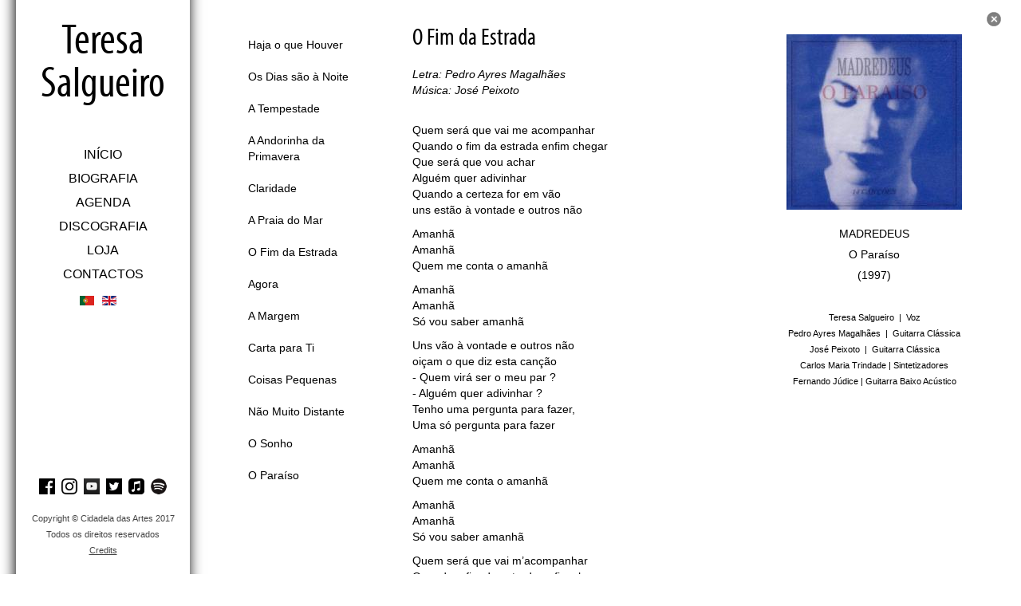

--- FILE ---
content_type: text/html; charset=utf-8
request_url: https://www.teresasalgueiro.pt/index.php/pt/o-fim-da-estrada
body_size: 6823
content:

<!doctype html>
<html xmlns="http://www.w3.org/1999/xhtml" xml:lang="pt-pt" lang="pt-pt" dir="ltr" >

<head>

  
  <!-- Facebook Pixel Code -->
<script>
!function(f,b,e,v,n,t,s){if(f.fbq)return;n=f.fbq=function(){n.callMethod?
n.callMethod.apply(n,arguments):n.queue.push(arguments)};if(!f._fbq)f._fbq=n;
n.push=n;n.loaded=!0;n.version='2.0';n.queue=[];t=b.createElement(e);t.async=!0;
t.src=v;s=b.getElementsByTagName(e)[0];s.parentNode.insertBefore(t,s)}(window,
document,'script','https://connect.facebook.net/en_US/fbevents.js');

fbq('init', '604450956405766');
fbq('track', "PageView");</script>
<noscript><img height="1" width="1" style="display:none"
src="https://www.facebook.com/tr?id=604450956405766&ev=PageView&noscript=1"
/></noscript>
<!-- End Facebook Pixel Code -->
  
  
<script src="https://use.typekit.net/uzp2geh.js"></script>
<script>try{Typekit.load({ async: true });}catch(e){}</script>

	<base href="https://www.teresasalgueiro.pt/index.php/pt/o-fim-da-estrada" />
	<meta http-equiv="content-type" content="text/html; charset=utf-8" />
	<meta name="keywords" content="Website Teresa Salgueiro" />
	<meta name="author" content="Super User" />
	<meta name="description" content="Site oficial de Teresa Salgueiro
Official website of Teresa Salgueiro" />
	<title>O Fim da Estrada - Teresa Salgueiro</title>
	<link href="https://www.teresasalgueiro.pt/index.php/pt/o-fim-da-estrada" rel="alternate" hreflang="pt-PT" />
	<link href="https://www.teresasalgueiro.pt/index.php/en/o-fim-da-estrada-2" rel="alternate" hreflang="en-GB" />
	<link href="/templates/full_screen_9/favicon.ico" rel="shortcut icon" type="image/vnd.microsoft.icon" />
	<link href="/plugins/system/jcemediabox/css/jcemediabox.css?1d12bb5a40100bbd1841bfc0e498ce7b" rel="stylesheet" type="text/css" />
	<link href="/plugins/system/jcemediabox/themes/standard/css/style.css?50fba48f56052a048c5cf30829163e4d" rel="stylesheet" type="text/css" />
	<link href="/templates/system/css/general.css" rel="stylesheet" type="text/css" media="all" />
	<link href="/templates/full_screen_9/css/bootstrap.css" rel="stylesheet" type="text/css" media="all" />
	<link href="/templates/full_screen_9/css/font-awesome.css" rel="stylesheet" type="text/css" media="all" />
	<link href="/templates/full_screen_9/css/template.css" rel="stylesheet" type="text/css" media="all" />
	<link href="/templates/full_screen_9/css/print.css" rel="stylesheet" type="text/css" media="print" />
	<link href="http://fonts.googleapis.com/css?family=Dosis" rel="stylesheet" type="text/css" media="all" />
	<link href="/media/mod_languages/css/template.css" rel="stylesheet" type="text/css" />
	<style type="text/css">
.ic-content h2 { clear: none; }
	</style>
	<script src="/media/jui/js/jquery.min.js" type="text/javascript"></script>
	<script src="/media/jui/js/jquery-noconflict.js" type="text/javascript"></script>
	<script src="/media/jui/js/jquery-migrate.min.js" type="text/javascript"></script>
	<script src="/media/system/js/caption.js" type="text/javascript"></script>
	<script src="/plugins/system/jcemediabox/js/jcemediabox.js?0c56fee23edfcb9fbdfe257623c5280e" type="text/javascript"></script>
	<script src="/media/jui/js/bootstrap.min.js" type="text/javascript"></script>
	<script type="text/javascript">
jQuery(window).on('load',  function() {
				new JCaption('img.caption');
			});JCEMediaBox.init({popup:{width:"",height:"",legacy:0,lightbox:0,shadowbox:0,resize:1,icons:1,overlay:1,overlayopacity:0.8,overlaycolor:"#000000",fadespeed:500,scalespeed:500,hideobjects:0,scrolling:"fixed",close:2,labels:{'close':'Close','next':'Next','previous':'Previous','cancel':'Cancel','numbers':'{$current} of {$total}'},cookie_expiry:"",google_viewer:0},tooltip:{className:"tooltip",opacity:0.8,speed:150,position:"br",offsets:{x: 16, y: 16}},base:"/",imgpath:"plugins/system/jcemediabox/img",theme:"standard",themecustom:"",themepath:"plugins/system/jcemediabox/themes",mediafallback:0,mediaselector:"audio,video"});
	</script>
	<link href="https://www.teresasalgueiro.pt/index.php/pt/o-fim-da-estrada" rel="alternate" hreflang="x-default" />

		<!-- 	hide the meta tag generator for website security 		-->

	<!-- 		Template manager variables			-->
	<style type="text/css">
		
		body {
		font-size:0.85em;
		color : #000000;
		font-family: 'Helvetica', sans-serif;
		}
		
		#toTop .icon-up:before {
		color : #000000;
		}
		
		.column-menu {
		background : #FFFFFF;
		background : rgba(255,255,255,0.72);
		}
		
		.website-footer {
		background : #FFFFFF;
		}
		
		body, .all-content {
		background : #FFFFFF;
		background : rgba(255,255,255,0.79);
		}
		
		.google_map_page .all-content, .video_page .all-content {
		background : #FFFFFF;
		}
		
		
		/** 	COLOR 			**/
					
		.drop-down li a, .drop-down li span.separator, .drop-down li > a[href="#"]:hover, .column-menu .search-module .inputbox {
		color:#000000;
		}		
		.drop-down li.active > a, .drop-down li.active > span, .drop-down li:hover > a, .drop-down li:hover > span, .column-menu a:hover {
		color:#757575;
		}
		.drop-down li li a, .drop-down li li span.separator {
		color:#661A61;
		}		
		.drop-down li li.active > a, .drop-down li li.active > span, .drop-down li li:hover > a, .drop-down li li:hover > span {
		color:#2C3DDB;
		}
		
		.drop-down li ul {
		background : #FFFFFF;
		background : rgba(255,255,255,0.88);
		}
		
		.drop-down span.title_menu a, .icon-main-menu:before {
		color : #757575;
		background : #FFFFFF;
		background : rgba(255,255,255,0.72);
		}
		
		a {
		color: #000000;
		}		
		input[type="submit"], button, .breadcrumb a:hover, .vertical-menu li a:hover, .horizontal-menu li a:hover,
		.bottom_menu li a:hover, a:hover, .contact .open a {
		color: #757575;
		}
		
		.horizontal-menu li a, .vertical-menu li a {
		color : #000000;
		}
		
		.horizontal-menu li[class*="current"] > a, .vertical-menu li[class*="current"] > a {
		background:#757575;
		}
		
		.title-centered .module-title h3 {
		background : #FFFFFF;
		}
		
		.sidebar-footer {
		color:#444444;
		}
		
		/**		TITLE 		**/		

		h1, .componentheading {
		color: #000000;
		}		
		h2 {
		color: #000000;
		}
		
		.left_column h3, .right_column h3, .top-module-position h3, .bottom-module-position h3,
		.user1 h3, .user2 h3, .user3 h3, .user4 h3, .user5 h3, .user6 h3, .user7 h3, .user8 h3, .user9 h3 {
		color: #000000;
		}
				
		/**		FONT	**/
				
		.drop-down li a, .drop-down li span.separator {
		font-family: 'Arial', sans-serif;
		}
		.drop-down ul {
		font-size : 120%;
		}
		h1, .componentheading, .blog > h1, .blog > h2 {
		font-family: 'myriad-pro-condensed', sans-serif;
		font-size : 220%;
		}
		h1 + h1, h2, h3, h4, h5,
		.left_column h3, .right_column h3, .top-module-position h3, .bottom-module-position h3, .user1 h3, .user2 h3, .user3 h3, 
		.user4 h3, .user5 h3, .user6 h3, .user7 h3, .user8 h3, .user9 h3 {
		font-family: 'Dosis', sans-serif;
		}
		.left_column h3, .right_column h3, .top-module-position h3, .bottom-module-position h3, .user1 h3, .user2 h3, .user3 h3, 
		.user4 h3, .user5 h3, .user6 h3, .user7 h3, .user8 h3, .user9 h3 {
		font-size : 130%;
		}
		h1 + h1, h2 {
		font-size : 150%;
		}
		h3 {
		font-size : 115%;
		}
		h4 {
		font-size : 110%;
		}
		h5 {
		font-size : 100%;
		}
		
		/**			Width - Height		**/
		 
		.column-menu {
		width:218px;
		margin-left : 20px;
		}
		
		.column-content {
		top: 0%;
		margin-left: 238px;
		}
		
		.google_map_page .column-content, .video_page .column-content {
		margin-left: 218px;
		}
		
		.all-content {
		width:99%;
		}
		
		.module_google_map, .module_video {
		padding-left: 218px;
		}
		
		.content_with_video .module_video {
		height:80%;
		}
		
		.content_with_video .column-content {
		top: 80%;
		}

		.left_column {
		width:22%;
		}
		.right_column {
		width:28%;
		}

		@media screen and (max-height: 600px) and (min-width: 980px) {
		
			.column-menu {
			position:relative;
			top:inherit;
			bottom:inherit;
			top:-20px;
			min-height:100%;
			}
			
			.sidebar-footer {
			position : relative;
			margin-top:30px;
			}
			
		}
		
		
		@media screen and (max-width: 979px) {
		
			.column-menu, .website-footer {
			width:99%;
			}
			
			.drop-down li li {
			background : #FFFFFF;
			background : rgba(255,255,255,0.72);
			}
			
		
		}
		
	</style>

		
			
		<meta name="viewport" content="initial-scale=1" />
		<link rel="stylesheet" href="/templates/full_screen_9/css/media_queries.css" type="text/css" media="all" />
		
		<!--		Fixed a bug with Android 4 and select field (see Boostrap doc) 	-->
		<script type="text/javascript">
		var nua = navigator.userAgent
		var isAndroid = (nua.indexOf('Mozilla/5.0') > -1 && nua.indexOf('Android ') > -1 && nua.indexOf('AppleWebKit') > -1 && nua.indexOf('Chrome') === -1)
		if (isAndroid) {
		  $('select.form-control').removeClass('form-control').css('width', '100%')
		}
		</script>
		
		
	<link rel="stylesheet" href="/templates/full_screen_9/css/custom.css" type="text/css" media="all" />

	<script type="text/javascript">
		jQuery.noConflict();
	</script>
		
	<script src="/templates/full_screen_9/lib/js/bootstrap.min.js" type="text/javascript"></script>

	<!--	supersized	-->
			<script type="text/javascript" src="/templates/full_screen_9/lib/js/supersized.3.2.1.js"></script>
		<script type="text/javascript" src="/templates/full_screen_9/lib/js/theme/supersized.shutter.js"></script>
		<script type="text/javascript">  
							
jQuery.noConflict();
jQuery(function(jQuery){
jQuery.supersized({

slideshow : 1,
autoplay : 1 ,
start_slide : 1 ,
stop_loop : 0 ,
random : 0 ,
slide_interval : 5000 ,
transition : 1 ,
transition_speed : 1500 ,
pause_hover : 0 ,
keyboard_nav : 0 ,
performance	: 1 ,
image_protect : 1 ,
show_thumb : 0 ,
image_path : 'https://www.teresasalgueiro.pt/templates/full_screen_9/images/supersized/',

fit_always : 0 ,
fit_portrait : 0 ,
fit_landscape : 0 ,
min_width : 0 ,
min_height : 0 ,
vertical_center : 1 ,
horizontal_center : 1 ,
					
slides : [


{image : 'https://www.teresasalgueiro.pt/images/ts_copertina_2/bianco.jpg', title : '', thumb : 'https://www.teresasalgueiro.pt/images/ts_copertina_2/bianco.jpg', url : ''} 

	]
	});
});							
			
		</script>
			
	<!--[if lte IE 8]>
		<link rel="stylesheet" href="/templates/full_screen_9/css/ie8.css" type="text/css" />
		<script type="text/javascript" src="/templates/full_screen_9/lib/js/html5.js"></script>
	<![endif]-->
	
	<!--[if lte IE 7]>
		<link rel="stylesheet" href="/templates/full_screen_9/css/ie7.css" type="text/css" />	
	<![endif]-->

</head>

<body class=" standard-page kenburns-no content-position-left     no-js-border" >
	

	<div class="column-menu zindex30 clearfix shadow-outside"  >
	
		<div class="main-column-menu zindex20 clearfix" >
		
			<div class="logo-module zindex10 centered"  >
							<a href="/" ><span class="website-title " style="font-family: 'myriad-pro-condensed', sans-serif;color : #000000;font-size : 400%;"><span>Teresa Salgueiro</span></span></a>						</div>
				
						<nav id="js_navigation" class=" zindex30 drop-down clearfix bg-light1 shadow-yes" role="navigation"  >
				
				<span class="title_menu">
					<a href="#js_navigation"><span class="icon-main-menu"></span>menu</a>
				</span>
									
									
					<ul class="nav menu">
<li class="item-104 default"><a href="/index.php/pt/" >INÍCIO</a></li><li class="item-115"><a href="/index.php/pt/biografia" >BIOGRAFIA</a></li><li class="item-110"><a href="/index.php/pt/agenda" >AGENDA</a></li><li class="item-114"><a href="/index.php/pt/discografia" >DISCOGRAFIA</a></li><li class="item-885"><a href="http://teresasalgueiro.bigcartel.com/" onclick="window.open(this.href, 'targetWindow', 'toolbar=no,location=no,status=no,menubar=no,scrollbars=yes,resizable=yes,'); return false;">LOJA</a></li><li class="item-127"><a href="/index.php/pt/contactos" >CONTACTOS</a></li></ul>

			
					
			</nav>
				
						
						<div id="translate"  >
							<div class="moduletable " >
				<div>
								
					<div class="content-module">
						<div class="mod-languages">
	<div class="pretext"><p> </p></div>

	<ul class="lang-inline">
						<li class="lang-active" dir="ltr">
			<a href="/index.php/pt/o-fim-da-estrada">
							<img src="/media/mod_languages/images/pt_pt.gif" alt="Português (PT)" title="Português (PT)" />						</a>
			</li>
								<li class="" dir="ltr">
			<a href="/index.php/en/o-fim-da-estrada-2">
							<img src="/media/mod_languages/images/en.gif" alt="English (UK)" title="English (UK)" />						</a>
			</li>
				</ul>

</div>
					</div>
				</div>
				
				<div class="icon-module"></div>
			</div>
			
			</div>	
							
		</div>
		
		<div class="sidebar-footer zindex10 visible-desktop">
		
			<!--	SOCIAL LINKS	-->
						
						<div class="address"  >
								

<div class="custom"  >
	<p style="text-align: center;"><a href="https://www.facebook.com/teresa.salgueiro/" target="_blank" onclick="window.open(this.href,'Facebook','scrollbars=yes,resizable=yes,location=no,menubar=no,status=no,toolbar=no,left='+(screen.availWidth-1100)+',top=0,width=1100,height=600');return false;"><img src="/images/ts_icon/ts_facebook20.png" alt="Facebook" width="20" height="20" title="Facebook" /></a>&nbsp; <a href="https://www.instagram.com/teresasalgueiro.music/" target="_blank" onclick="window.open(this.href,'Instagram','scrollbars=yes,resizable=yes,location=no,menubar=no,status=no,toolbar=no,left='+(screen.availWidth-1100)+',top=0,width=1100,height=600');return false;"><img src="/images/ts_icon/ts_instagram20.png" alt="Instagram" width="20" height="20" title="Instagram" /></a>&nbsp; <a href="https://www.youtube.com/user/teresasalgueiro" target="_blank" onclick="window.open(this.href,'Youtube','scrollbars=yes,resizable=yes,location=no,menubar=no,status=no,toolbar=no,left='+(screen.availWidth-1100)+',top=0,width=1100,height=600');return false;"><img src="/images/ts_icon/ts_youtube20.png" alt="Youtube" width="20" height="20" title="Youtube" /></a>&nbsp; <a href="https://twitter.com/SalgueiroMusic" target="_blank" onclick="window.open(this.href,'iTunes','scrollbars=yes,resizable=yes,location=no,menubar=no,status=no,toolbar=no,left='+(screen.availWidth-1100)+',top=0,width=1100,height=600');return false;"><img src="/images/ts_icon/ts_twitter20.png" alt="Twitter" width="20" height="20" title="Twitter" /></a>&nbsp; <a href="https://itunes.apple.com/us/artist/teresa-salgueiro/id83952115" target="_blank" onclick="window.open(this.href,'iTunes','scrollbars=yes,resizable=yes,location=no,menubar=no,status=no,toolbar=no,left='+(screen.availWidth-1100)+',top=0,width=1100,height=600');return false;"><img src="/images/ts_icon/ts_itunes20.png" alt="iTunes" width="20" height="20" title="iTunes" /></a>&nbsp; <a href="https://open.spotify.com/artist/49W26EcOwY0UdytNfa3zGH" target="_blank" onclick="window.open(this.href,'Spotify','scrollbars=yes,resizable=yes,location=no,menubar=no,status=no,toolbar=no,left='+(screen.availWidth-1100)+',top=0,width=1100,height=600');return false;"><img src="/images/ts_icon/ts_spotify20.png" alt="Spotify" width="20" height="20" title="Spotify" /></a><br /><br /></p>
<p style="text-align: center;"><span style="font-size: 8pt; font-family: arial,helvetica,sans-serif;">Copyright &copy; Cidadela das Artes 2017<br />Todos os direitos reservados<br /><a href="/index.php/pt/webmaster-pt">Credits</a></span></p></div>
							
			
			</div>
						
		</div>		<!-- end of sidebar footer		-->		

					<div id="close-button-all-js"></div>				<!--  for mobiles		-->
					
	</div>	<!-- end of column menu		-->
	

		
		

		<div class="column-content zindex10 clearfix" >
		
		<div class="all-content clearfix shadow-no full-height"  >
		
						
				
			
						<aside class="left_column visible-desktop" role="complementary"  >
							<div class="moduletable " >
				<div>
								
					<div class="content-module">
						<ul class="nav menu">
<li class="item-230"><a href="/index.php/pt/haja-o-que-houver" >Haja o que Houver</a></li><li class="item-231"><a href="/index.php/pt/os-dias-sao-a-noite" >Os Dias são à Noite</a></li><li class="item-232"><a href="/index.php/pt/a-tempestade" >A Tempestade</a></li><li class="item-233"><a href="/index.php/pt/a-andorinha-da-primavera" >A Andorinha da Primavera</a></li><li class="item-234"><a href="/index.php/pt/claridade" >Claridade</a></li><li class="item-235"><a href="/index.php/pt/a-praia-do-mar" >A Praia do Mar</a></li><li class="item-236 current active"><a href="/index.php/pt/o-fim-da-estrada" >O Fim da Estrada</a></li><li class="item-237"><a href="/index.php/pt/agora" >Agora</a></li><li class="item-238"><a href="/index.php/pt/a-margem" >A Margem</a></li><li class="item-239"><a href="/index.php/pt/carta-para-ti" >Carta para Ti</a></li><li class="item-240"><a href="/index.php/pt/coisas-pequenas" >Coisas Pequenas</a></li><li class="item-241"><a href="/index.php/pt/nao-muito-distante" >Não Muito Distante</a></li><li class="item-242"><a href="/index.php/pt/o-sonho" >O Sonho</a></li><li class="item-243"><a href="/index.php/pt/o-paraiso" >O Paraíso</a></li></ul>
					</div>
				</div>
				
				<div class="icon-module"></div>
			</div>
			
			</aside>
						
						<aside class="right_column visible-desktop" role="complementary"  >
							<div class="moduletable " >
				<div>
								
					<div class="content-module">
						

<div class="custom"  >
	<p style="text-align: center;"><img src="/images/ts_foto_capa_disco/o_paraiso.jpeg" alt="o paraiso" style="margin-bottom: 15px;" width="220" height="220" /></p>
<p style="text-align: center;">MADREDEUS</p>
<p style="text-align: center;">O Para&iacute;so</p>
<p style="text-align: center;">(1997)</p>
<p style="text-align: center;">&nbsp;</p>
<p style="text-align: center;"><span style="font-family: arial,helvetica,sans-serif; font-size: 8pt;">Teresa Salgueiro&nbsp; |&nbsp; Voz</span><br /><span style="font-family: arial,helvetica,sans-serif; font-size: 8pt;">Pedro Ayres Magalh&atilde;es&nbsp; |&nbsp; Guitarra Cl&aacute;ssica</span><br /><span style="font-family: arial,helvetica,sans-serif; font-size: 8pt;">Jos&eacute; Peixoto&nbsp; |&nbsp; Guitarra Cl&aacute;ssica</span><br /><span style="font-family: arial,helvetica,sans-serif; font-size: 8pt;">Carlos Maria Trindade | Sintetizadores</span><br /><span style="font-family: arial,helvetica,sans-serif; font-size: 8pt;">Fernando J&uacute;dice | Guitarra Baixo Ac&uacute;stico</span></p></div>
					</div>
				</div>
				
				<div class="icon-module"></div>
			</div>
			
			</aside>
							
		
			<!--  MAIN COLUMN -->
			<div class="main_content">
					
				<!--  USER 1, 2, 3 -->
				  <!--	END OF USERS TOP	-->			
					
					
				<div class="main_component clearfix" role="main"  >
					
						<!--  MAIN COMPONENT -->
						<div id="system-message-container">
	</div>

						<div class="item-page" itemscope itemtype="http://schema.org/Article">
	<meta itemprop="inLanguage" content="pt-PT" />
	
		
	
		
		<div class="page-header">
		<h1 class=""> O Fim da Estrada </h1>
	</div>
	
	
	
		
								<div itemprop="articleBody">
		<p><em><span style="font-family: arial,helvetica,sans-serif;">Letra: Pedro Ayres Magalh&atilde;es</span></em><br /><em><span style="font-family: arial,helvetica,sans-serif;">M&uacute;sica: Jos&eacute; Peixoto</span></em></p>
<p><br /><span style="font-family: arial,helvetica,sans-serif;">Quem ser&aacute; que vai me acompanhar</span><br /><span style="font-family: arial,helvetica,sans-serif;">Quando o fim da estrada enfim chegar </span><br /><span style="font-family: arial,helvetica,sans-serif;">Que ser&aacute; que vou achar</span><br /><span style="font-family: arial,helvetica,sans-serif;">Algu&eacute;m quer adivinhar</span><br /><span style="font-family: arial,helvetica,sans-serif;">Quando a certeza for em v&atilde;o</span><br /><span style="font-family: arial,helvetica,sans-serif;">uns est&atilde;o &agrave; vontade e outros n&atilde;o</span></p>
<p><span style="font-family: arial,helvetica,sans-serif;">Amanh&atilde;</span><br /><span style="font-family: arial,helvetica,sans-serif;">Amanh&atilde;</span><br /><span style="font-family: arial,helvetica,sans-serif;">Quem me conta o amanh&atilde;</span></p>
<p><span style="font-family: arial,helvetica,sans-serif;">Amanh&atilde;</span><br /><span style="font-family: arial,helvetica,sans-serif;">Amanh&atilde;</span><br /><span style="font-family: arial,helvetica,sans-serif;">S&oacute; vou saber amanh&atilde;</span></p>
<p><span style="font-family: arial,helvetica,sans-serif;">Uns v&atilde;o &agrave; vontade e outros n&atilde;o</span><br /><span style="font-family: arial,helvetica,sans-serif;">oi&ccedil;am o que diz esta can&ccedil;&atilde;o</span><br /><span style="font-family: arial,helvetica,sans-serif;">- Quem vir&aacute; ser o meu par ?</span><br /><span style="font-family: arial,helvetica,sans-serif;">- Algu&eacute;m quer adivinhar ? </span><br /><span style="font-family: arial,helvetica,sans-serif;">Tenho uma pergunta para fazer, </span><br /><span style="font-family: arial,helvetica,sans-serif;">Uma s&oacute; pergunta para fazer</span></p>
<p><span style="font-family: arial,helvetica,sans-serif;">Amanh&atilde;</span><br /><span style="font-family: arial,helvetica,sans-serif;">Amanh&atilde;</span><br /><span style="font-family: arial,helvetica,sans-serif;">Quem me conta o amanh&atilde;</span></p>
<p><span style="font-family: arial,helvetica,sans-serif;">Amanh&atilde;</span><br /><span style="font-family: arial,helvetica,sans-serif;">Amanh&atilde;</span><br /><span style="font-family: arial,helvetica,sans-serif;">S&oacute; vou saber amanh&atilde;</span></p>
<p><span style="font-family: arial,helvetica,sans-serif;">Quem ser&aacute; que vai m&rsquo;acompanhar </span><br /><span style="font-family: arial,helvetica,sans-serif;">Quando o fim da estrada enfim chegar</span></p>	</div>

	
						 </div>

															
				</div>	
				
				<!--  USER 4, 5, 6 -->
				  <!--	END OF USERS BOTTOM	-->
				
				<div class="clr"></div>
	
			</div>	  <!--	END OF MAIN CONTENT 	-->
				
			 				<!-- Left and right column are duplicate to modify the order on mobiles devices 	-->
			<aside class="left_column hidden-desktop" role="complementary"  >
							<div class="moduletable " >
				<div>
								
					<div class="content-module">
						<ul class="nav menu">
<li class="item-230"><a href="/index.php/pt/haja-o-que-houver" >Haja o que Houver</a></li><li class="item-231"><a href="/index.php/pt/os-dias-sao-a-noite" >Os Dias são à Noite</a></li><li class="item-232"><a href="/index.php/pt/a-tempestade" >A Tempestade</a></li><li class="item-233"><a href="/index.php/pt/a-andorinha-da-primavera" >A Andorinha da Primavera</a></li><li class="item-234"><a href="/index.php/pt/claridade" >Claridade</a></li><li class="item-235"><a href="/index.php/pt/a-praia-do-mar" >A Praia do Mar</a></li><li class="item-236 current active"><a href="/index.php/pt/o-fim-da-estrada" >O Fim da Estrada</a></li><li class="item-237"><a href="/index.php/pt/agora" >Agora</a></li><li class="item-238"><a href="/index.php/pt/a-margem" >A Margem</a></li><li class="item-239"><a href="/index.php/pt/carta-para-ti" >Carta para Ti</a></li><li class="item-240"><a href="/index.php/pt/coisas-pequenas" >Coisas Pequenas</a></li><li class="item-241"><a href="/index.php/pt/nao-muito-distante" >Não Muito Distante</a></li><li class="item-242"><a href="/index.php/pt/o-sonho" >O Sonho</a></li><li class="item-243"><a href="/index.php/pt/o-paraiso" >O Paraíso</a></li></ul>
					</div>
				</div>
				
				<div class="icon-module"></div>
			</div>
						
			</aside>
						
						<aside class="right_column hidden-desktop" role="complementary"  >
							<div class="moduletable " >
				<div>
								
					<div class="content-module">
						

<div class="custom"  >
	<p style="text-align: center;"><img src="/images/ts_foto_capa_disco/o_paraiso.jpeg" alt="o paraiso" style="margin-bottom: 15px;" width="220" height="220" /></p>
<p style="text-align: center;">MADREDEUS</p>
<p style="text-align: center;">O Para&iacute;so</p>
<p style="text-align: center;">(1997)</p>
<p style="text-align: center;">&nbsp;</p>
<p style="text-align: center;"><span style="font-family: arial,helvetica,sans-serif; font-size: 8pt;">Teresa Salgueiro&nbsp; |&nbsp; Voz</span><br /><span style="font-family: arial,helvetica,sans-serif; font-size: 8pt;">Pedro Ayres Magalh&atilde;es&nbsp; |&nbsp; Guitarra Cl&aacute;ssica</span><br /><span style="font-family: arial,helvetica,sans-serif; font-size: 8pt;">Jos&eacute; Peixoto&nbsp; |&nbsp; Guitarra Cl&aacute;ssica</span><br /><span style="font-family: arial,helvetica,sans-serif; font-size: 8pt;">Carlos Maria Trindade | Sintetizadores</span><br /><span style="font-family: arial,helvetica,sans-serif; font-size: 8pt;">Fernando J&uacute;dice | Guitarra Baixo Ac&uacute;stico</span></p></div>
					</div>
				</div>
				
				<div class="icon-module"></div>
			</div>
						
			</aside>
					
				
			
						<div id="close-button-js"></div>				<!--  for desktop		-->
					
		</div>		<!-- end of All content	 -->
		
	</div>			<!-- end of Column-content	 -->
		
		
	<!--				Footer only on Mobiles 		-->
	<div class="website-footer clearfix zindex20 hidden-desktop ">
				
		<!--	SOCIAL LINKS	-->
				
				<div class="address"  >
							

<div class="custom"  >
	<p style="text-align: center;"><a href="https://www.facebook.com/teresa.salgueiro/" target="_blank" onclick="window.open(this.href,'Facebook','scrollbars=yes,resizable=yes,location=no,menubar=no,status=no,toolbar=no,left='+(screen.availWidth-1100)+',top=0,width=1100,height=600');return false;"><img src="/images/ts_icon/ts_facebook20.png" alt="Facebook" width="20" height="20" title="Facebook" /></a>&nbsp; <a href="https://www.instagram.com/teresasalgueiro.music/" target="_blank" onclick="window.open(this.href,'Instagram','scrollbars=yes,resizable=yes,location=no,menubar=no,status=no,toolbar=no,left='+(screen.availWidth-1100)+',top=0,width=1100,height=600');return false;"><img src="/images/ts_icon/ts_instagram20.png" alt="Instagram" width="20" height="20" title="Instagram" /></a>&nbsp; <a href="https://www.youtube.com/user/teresasalgueiro" target="_blank" onclick="window.open(this.href,'Youtube','scrollbars=yes,resizable=yes,location=no,menubar=no,status=no,toolbar=no,left='+(screen.availWidth-1100)+',top=0,width=1100,height=600');return false;"><img src="/images/ts_icon/ts_youtube20.png" alt="Youtube" width="20" height="20" title="Youtube" /></a>&nbsp; <a href="https://twitter.com/SalgueiroMusic" target="_blank" onclick="window.open(this.href,'iTunes','scrollbars=yes,resizable=yes,location=no,menubar=no,status=no,toolbar=no,left='+(screen.availWidth-1100)+',top=0,width=1100,height=600');return false;"><img src="/images/ts_icon/ts_twitter20.png" alt="Twitter" width="20" height="20" title="Twitter" /></a>&nbsp; <a href="https://itunes.apple.com/us/artist/teresa-salgueiro/id83952115" target="_blank" onclick="window.open(this.href,'iTunes','scrollbars=yes,resizable=yes,location=no,menubar=no,status=no,toolbar=no,left='+(screen.availWidth-1100)+',top=0,width=1100,height=600');return false;"><img src="/images/ts_icon/ts_itunes20.png" alt="iTunes" width="20" height="20" title="iTunes" /></a>&nbsp; <a href="https://open.spotify.com/artist/49W26EcOwY0UdytNfa3zGH" target="_blank" onclick="window.open(this.href,'Spotify','scrollbars=yes,resizable=yes,location=no,menubar=no,status=no,toolbar=no,left='+(screen.availWidth-1100)+',top=0,width=1100,height=600');return false;"><img src="/images/ts_icon/ts_spotify20.png" alt="Spotify" width="20" height="20" title="Spotify" /></a><br /><br /></p>
<p style="text-align: center;"><span style="font-size: 8pt; font-family: arial,helvetica,sans-serif;">Copyright &copy; Cidadela das Artes 2017<br />Todos os direitos reservados<br /><a href="/index.php/pt/webmaster-pt">Credits</a></span></p></div>
							
			
		</div>
			
	</div> 	<!--		end of Footer 		-->		
		
	<!-- 	Supersized	Arrow Navigation		-->
	<a id="prevslide" class="load-item hide_function" ></a>
	<a id="nextslide" class="load-item hide_function" ></a>		
		
			
		<div id="open-button-js" style="display:none;"></div>				<!--  for desktop		-->
	<div id="open-button-all-js" style="display:none;"></div>			<!--  for mobiles		-->
		

	<!--	supersize	Thumbnail Navigation  -->
		
		<div id="thumb-tray" class="load-item hide_function hidden-phone">
			<div id="thumb-back"></div>
			<div id="thumb-forward"></div>
		</div>

		<div class="control-slideshow hide_function" >
			<a id="play-button"><span id="pauseplay"></span></a>
		</div>
		
	
		
	<!--	full screen button	-->
		
		<script type="text/javascript">
			jQuery(document).ready(function(){
			
			jQuery('#close-button-js').click(function(){
				
				jQuery('#nextslide').toggleClass('hide_function');
				jQuery('#prevslide').toggleClass('hide_function');
				jQuery('.column-content').animate({ top: '200%'}, 1000);
				jQuery('#close-button-js').toggle(50);
				jQuery('#open-button-js').toggle(50);
				jQuery('#thumb-tray').toggleClass('hide_function');
				jQuery('.control-slideshow').toggleClass('hide_function');
				 
			});
			
			jQuery('#open-button-js').click(function(){
				
				jQuery('#nextslide').toggleClass('hide_function');
				jQuery('#prevslide').toggleClass('hide_function');
				jQuery('.column-content').animate({ top: '0%'}, 1000);
				jQuery('#close-button-js').toggle(50);
				jQuery('#open-button-js').toggle(50);
				jQuery('#thumb-tray').toggleClass('hide_function');
				jQuery('.control-slideshow').toggleClass('hide_function');
			  
			});
			
			jQuery('#close-button-all-js').click(function(){
				
				jQuery('#nextslide').toggleClass('hide_function');
				jQuery('#prevslide').toggleClass('hide_function');
				jQuery('.column-menu').animate({ left: '-100%'}, 1000);
				jQuery('.column-content').animate({ left: '-100%'}, 1000);
				jQuery('.website-footer').animate({ left: '-100%'}, 1000);
				jQuery('#close-button-all-js').toggle(50);
				jQuery('#open-button-all-js').toggle(50);
				jQuery('#thumb-tray').toggleClass('hide_function');
				jQuery('.control-slideshow').toggleClass('hide_function');
				 
			});
			
			jQuery('#open-button-all-js').click(function(){
				
				jQuery('#nextslide').toggleClass('hide_function');
				jQuery('#prevslide').toggleClass('hide_function');
				jQuery('.column-menu').animate({ left: '0'}, 800);
				jQuery('.column-content').animate({ left: '0'}, 800);
				jQuery('.website-footer').animate({ left: '0'}, 800);
				jQuery('#close-button-all-js').toggle(50);
				jQuery('#open-button-all-js').toggle(50);
				jQuery('#thumb-tray').toggleClass('hide_function');
				jQuery('.control-slideshow').toggleClass('hide_function');
			  
			});
			
			});
		</script>	
		
	
	
	<script type="text/javascript">  (function(i,s,o,g,r,a,m){i['GoogleAnalyticsObject']=r;i[r]=i[r]||function(){
  (i[r].q=i[r].q||[]).push(arguments)},i[r].l=1*new Date();a=s.createElement(o),
  m=s.getElementsByTagName(o)[0];a.async=1;a.src=g;m.parentNode.insertBefore(a,m)
  })(window,document,'script','https://www.google-analytics.com/analytics.js','ga');

  ga('create', 'UA-84672783-1', 'auto');
  ga('send', 'pageview');

</script>
			<div id="toTop"><a id="toTopLink"><span class="icon-up"></span><span id="toTopText"> Back to top</span></a></div>
		<script type="text/javascript">
			jQuery(document).ready(function(){
					
					jQuery(window).scroll(function () {
					
						if (jQuery(this).scrollTop() > 200) {
							jQuery("#toTop").fadeIn();
						}
						else {
							jQuery("#toTop").fadeOut();
						}
					});
				
					jQuery("#toTop").click(function() {
						jQuery("html, body").animate({ scrollTop: 0 }, "slow");
						 return false;
					});
			});
		</script>
	  	
	
	
</body>
</html>


--- FILE ---
content_type: text/plain
request_url: https://www.google-analytics.com/j/collect?v=1&_v=j102&a=1269840981&t=pageview&_s=1&dl=https%3A%2F%2Fwww.teresasalgueiro.pt%2Findex.php%2Fpt%2Fo-fim-da-estrada&ul=en-us%40posix&dt=O%20Fim%20da%20Estrada%20-%20Teresa%20Salgueiro&sr=1280x720&vp=1280x720&_u=IEBAAEABAAAAACAAI~&jid=1968289669&gjid=1451709136&cid=472210058.1769087808&tid=UA-84672783-1&_gid=2102322291.1769087808&_r=1&_slc=1&z=996381603
body_size: -452
content:
2,cG-NKLV74X4VY

--- FILE ---
content_type: application/javascript
request_url: https://www.teresasalgueiro.pt/templates/full_screen_9/lib/js/supersized.3.2.1.js
body_size: 6807
content:
/*

	Supersized - Fullscreen Slideshow jQuery Plugin
	Version : 3.2.1
	Site	: www.buildinternet.com/project/supersized
	
	Author	: Sam Dunn
	Company : One Mighty Roar (www.onemightyroar.com)
	License : MIT License / GPL License
	
*/

jQuery.noConflict();

(function(jQuery){

	/* Place Supersized Elements
	----------------------------*/
	jQuery(document).ready(function() {
		jQuery('body').append('<div id="supersized-loader"></div><div id="supersized"></div>');
	});
    
    
    jQuery.supersized = function(options){
    	
    	/* Variables
		----------------------------*/
    	var el = '#supersized',
        	base = this;
        // Access to jQuery and DOM versions of element
        base.jQueryel = jQuery(el);
        base.el = el;
        vars = jQuery.supersized.vars;
        // Add a reverse reference to the DOM object
        base.jQueryel.data("supersized", base);
        api = base.jQueryel.data('supersized');
		
		base.init = function(){
        	// Combine options and vars
        	jQuery.supersized.vars = jQuery.extend(jQuery.supersized.vars, jQuery.supersized.themeVars);
        	jQuery.supersized.vars.options = jQuery.extend({},jQuery.supersized.defaultOptions, jQuery.supersized.themeOptions, options);
            base.options = jQuery.supersized.vars.options;
            
            base._build();
            base.joomspirit();
        };
        
        
        /* Build Elements
		----------------------------*/
        base._build = function(){
        	// Add in slide markers
        	var thisSlide = 0,
				markers = '',
				markerContent,
				thumbMarkers = '',
				thumbImage;
				
			while(thisSlide <= base.options.slides.length-1){
				//Determine slide link content
				switch(base.options.slide_links){
					case 'num':
						markerContent = thisSlide;
						break;
					case 'name':
						markerContent = base.options.slides[thisSlide].title;
						break;
					case 'blank':
						markerContent = '';
						break;
				}
				
				if(thisSlide == base.options.start_slide-1){
					// Slide links
					if (base.options.slide_links)markers = markers+'<li class="slide'+thisSlide+' current-slide"><a>'+markerContent+'</a></li>';
					// Slide Thumbnail Links
					if (base.options.thumb_links){
						base.options.slides[thisSlide].thumb ? thumbImage = base.options.slides[thisSlide].thumb : thumbImage = base.options.slides[thisSlide].image;
						thumbMarkers = thumbMarkers+'<li class="thumb'+thisSlide+' current-thumb"><img src="'+thumbImage+'"/></li>';
					};
				}else{
					// Slide links
					if (base.options.slide_links) markers = markers+'<li class="slide'+thisSlide+'"><a>'+markerContent+'</a></li>';
					// Slide Thumbnail Links
					if (base.options.thumb_links){
						base.options.slides[thisSlide].thumb ? thumbImage = base.options.slides[thisSlide].thumb : thumbImage = base.options.slides[thisSlide].image;
						thumbMarkers = thumbMarkers+'<li class="thumb'+thisSlide+'"><img src="'+thumbImage+'"/></li>';
					};
				}
				thisSlide++;
			}
			if (base.options.slide_links) jQuery(vars.slide_list).html(markers);
			if (base.options.thumb_links && vars.thumb_tray.length){
				jQuery(vars.thumb_tray).append('<ul id="'+vars.thumb_list.replace('#','')+'"></ul>');
					jQuery(vars.thumb_list).html(thumbMarkers);
			}
			
			// Add in thumbnails
			if (base.options.thumbnail_navigation){
				// Load previous thumbnail
				vars.current_slide - 1 < 0  ? prevThumb = base.options.slides.length - 1 : prevThumb = vars.current_slide - 1;
				jQuery(vars.prev_thumb).show().html(jQuery("<img/>").attr("src", base.options.slides[prevThumb].image));
				
				// Load next thumbnail
				vars.current_slide == base.options.slides.length - 1 ? nextThumb = 0 : nextThumb = vars.current_slide + 1;
				jQuery(vars.next_thumb).show().html(jQuery("<img/>").attr("src", base.options.slides[nextThumb].image));
			}
			
            base._start(); // Get things started
        };
        
        
		//
		// 	JoomSpirit code
		//
		
		/* JoomSpirit code
		----------------------------*/
		base.joomspirit = function(){
					
			if (base.options.show_thumb == 0){
		    	jQuery('#thumb-tray').addClass('hide_thumbnails');		//Hide thumbnails
			}			
								
		};
					
		

					
		// 	end of JoomSpirit code        
        
        
        /* Initialize
		----------------------------*/
    	base._start = function(){
			
			// Determine if starting slide random
			if (base.options.start_slide){
				vars.current_slide = base.options.start_slide - 1;
			}else{
				vars.current_slide = Math.floor(Math.random()*base.options.slides.length);	// Generate random slide number
			}
			
			// If links should open in new window
			var linkTarget = base.options.new_window ? ' target="_blank"' : '';
			
			// Set slideshow quality (Supported only in FF and IE, no Webkit)
			if (base.options.performance == 3){
				base.jQueryel.addClass('speed'); 		// Faster transitions
			} else if ((base.options.performance == 1) || (base.options.performance == 2)){
				base.jQueryel.addClass('quality');	// Higher image quality
			}
						
			// Shuffle slide order if needed		
			if (base.options.random){
				arr = base.options.slides;
				for(var j, x, i = arr.length; i; j = parseInt(Math.random() * i), x = arr[--i], arr[i] = arr[j], arr[j] = x);	// Fisher-Yates shuffle algorithm (jsfromhell.com/array/shuffle)
			    base.options.slides = arr;
			}
			
			/*-----Load initial set of images-----*/
	
			if (base.options.slides.length > 1){
				// Set previous image
				vars.current_slide - 1 < 0  ? loadPrev = base.options.slides.length - 1 : loadPrev = vars.current_slide - 1;	// If slide is 1, load last slide as previous
				var imageLink = (base.options.slides[loadPrev].url) ? "href='" + base.options.slides[loadPrev].url + "'" : "";
				
				var imgPrev = jQuery('<img src="'+base.options.slides[loadPrev].image+'"/>');
				imgPrev.appendTo(base.el).wrap('<a class="image-loading" ' + imageLink + linkTarget + '></a>');
			
				imgPrev.load(function(){
					jQuery(this).data('origWidth', jQuery(this).width()).data('origHeight', jQuery(this).height());
					base.resizeNow();	// Resize background image
				});	// End Load
			} else {
				// Slideshow turned off if there is only one slide
				base.options.slideshow = 0;
			}
			
			// Set current image
			imageLink = (api.getField('url')) ? "href='" + api.getField('url') + "'" : "";
			var img = jQuery('<img src="'+api.getField('image')+'"/>');
			img.appendTo(base.el).wrap('<a class="image-loading activeslide" ' + imageLink + linkTarget + '></a>').css('visibility','hidden');
			
			img.load(function(){
				base._origDim(jQuery(this));
				base.resizeNow();	// Resize background image
				base.launch();
				if( typeof theme != 'undefined' && typeof theme._init == "function" ) theme._init();	// Load Theme
			});
			
			if (base.options.slides.length > 1){
				// Set next image
				vars.current_slide == base.options.slides.length - 1 ? loadNext = 0 : loadNext = vars.current_slide + 1;	// If slide is last, load first slide as next
				imageLink = (base.options.slides[loadNext].url) ? "href='" + base.options.slides[loadNext].url + "'" : "";
				
				var imgNext = jQuery('<img src="'+base.options.slides[loadNext].image+'"/>');
				imgNext.appendTo(base.el).wrap('<a class="image-loading" ' + imageLink + linkTarget + '></a>');
			
				imgNext.load(function(){
					jQuery(this).data('origWidth', jQuery(this).width()).data('origHeight', jQuery(this).height());
					base.resizeNow();	// Resize background image
				});	// End Load
			}
			/*-----End load initial images-----*/
			
			//  Hide elements to be faded in
			base.jQueryel.css('visibility','hidden');
			jQuery('.load-item').hide();
			
    	};
		
		
		/* Launch Supersized
		----------------------------*/
		base.launch = function(){
		
			base.jQueryel.css('visibility','visible');
			jQuery('#supersized-loader').hide();		//Hide loading animation
			
			// Call theme function for before slide transition
			if( typeof theme != 'undefined' && typeof theme.beforeAnimation == "function" ) theme.beforeAnimation('next');
			jQuery('.load-item').show();
			
			// Keyboard Navigation
			if (base.options.keyboard_nav){
				jQuery(document.documentElement).keyup(function (event) {
				
					if(vars.in_animation) return false;		// Abort if currently animating
					
					// Left Arrow or Down Arrow
					if ((event.keyCode == 37) || (event.keyCode == 40)) {
						clearInterval(vars.slideshow_interval);	// Stop slideshow, prevent buildup
						base.prevSlide();
					
					// Right Arrow or Up Arrow
					} else if ((event.keyCode == 39) || (event.keyCode == 38)) {
						clearInterval(vars.slideshow_interval);	// Stop slideshow, prevent buildup
						base.nextSlide();
					
					// Spacebar	
					} else if (event.keyCode == 32 && !vars.hover_pause) {
						clearInterval(vars.slideshow_interval);	// Stop slideshow, prevent buildup
						base.playToggle();
					}
				
				});
			}
			
			// Pause when hover on image
			if (base.options.slideshow && base.options.pause_hover){
				jQuery(base.el).hover(function() {
					if(vars.in_animation) return false;		// Abort if currently animating
			   			vars.hover_pause = true;	// Mark slideshow paused from hover
			   			if(!vars.is_paused){
			   				vars.hover_pause = 'resume';	// It needs to resume afterwards
			   				base.playToggle();
			   			}
			   	}, function() {
					if(vars.hover_pause == 'resume'){
						base.playToggle();
						vars.hover_pause = false;
					}
			   	});
			}
			
			if (base.options.slide_links){
				// Slide marker clicked
				jQuery('li', vars.slide_list).click(function(){
				
					index = jQuery('li', vars.slide_list).index(this);
					targetSlide = index + 1;
					
					base.goTo(targetSlide);
					return false;
					
				});
			}
			
			// Thumb marker clicked
			if (base.options.thumb_links){
				jQuery('li', vars.thumb_list).click(function(){
				
					index = jQuery('li', vars.thumb_list).index(this);
					targetSlide = index + 1;
					
					api.goTo(targetSlide);
					return false;
					
				});
			}
			
			// Start slideshow if enabled
			if (base.options.slideshow && base.options.slides.length > 1){
	    		
	    		// Start slideshow if autoplay enabled
	    		if (base.options.autoplay && base.options.slides.length > 1){
	    			vars.slideshow_interval = setInterval(base.nextSlide, base.options.slide_interval);	// Initiate slide interval
				}else{
					vars.is_paused = true;	// Mark as paused
				}
				
				//Prevent navigation items from being dragged					
				jQuery('.load-item img').bind("contextmenu mousedown",function(){
					return false;
				});
								
			}
			
			// Adjust image when browser is resized
			jQuery(window).resize(function(){
	    		base.resizeNow();
			});
    		
    	};
        
        
        /* Resize Images
		----------------------------*/
		base.resizeNow = function(){
			
			return base.jQueryel.each(function() {
		  		//  Resize each image seperately
		  		jQuery('img', base.el).each(function(){
		  			
					thisSlide = jQuery(this);
					var ratio = (thisSlide.data('origHeight')/thisSlide.data('origWidth')).toFixed(2);	// Define image ratio
					
					// Gather browser size
					var browserwidth = base.jQueryel.width(),
						browserheight = base.jQueryel.height(),
						offset;
					
					/*-----Resize Image-----*/
					if (base.options.fit_always){	// Fit always is enabled
						if ((browserheight/browserwidth) > ratio){
							resizeWidth();
						} else {
							resizeHeight();
						}
					}else{	// Normal Resize
						if ((browserheight <= base.options.min_height) && (browserwidth <= base.options.min_width)){	// If window smaller than minimum width and height
						
							if ((browserheight/browserwidth) > ratio){
								base.options.fit_landscape && ratio < 1 ? resizeWidth(true) : resizeHeight(true);	// If landscapes are set to fit
							} else {
								base.options.fit_portrait && ratio >= 1 ? resizeHeight(true) : resizeWidth(true);		// If portraits are set to fit
							}
						
						} else if (browserwidth <= base.options.min_width){		// If window only smaller than minimum width
						
							if ((browserheight/browserwidth) > ratio){
								base.options.fit_landscape && ratio < 1 ? resizeWidth(true) : resizeHeight();	// If landscapes are set to fit
							} else {
								base.options.fit_portrait && ratio >= 1 ? resizeHeight() : resizeWidth(true);		// If portraits are set to fit
							}
							
						} else if (browserheight <= base.options.min_height){	// If window only smaller than minimum height
						
							if ((browserheight/browserwidth) > ratio){
								base.options.fit_landscape && ratio < 1 ? resizeWidth() : resizeHeight(true);	// If landscapes are set to fit
							} else {
								base.options.fit_portrait && ratio >= 1 ? resizeHeight(true) : resizeWidth();		// If portraits are set to fit
							}
						
						} else {	// If larger than minimums
							
							if ((browserheight/browserwidth) > ratio){
								base.options.fit_landscape && ratio < 1 ? resizeWidth() : resizeHeight();	// If landscapes are set to fit
							} else {
								base.options.fit_portrait && ratio >= 1 ? resizeHeight() : resizeWidth();		// If portraits are set to fit
							}
							
						}
					}
					/*-----End Image Resize-----*/
					
					
					/*-----Resize Functions-----*/
					
					function resizeWidth(minimum){
						if (minimum){	// If minimum height needs to be considered
							if(thisSlide.width() < browserwidth || thisSlide.width() < base.options.min_width ){
								if (thisSlide.width() * ratio >= base.options.min_height){
									thisSlide.width(base.options.min_width);
						    		thisSlide.height(thisSlide.width() * ratio);
						    	}else{
						    		resizeHeight();
						    	}
						    }
						}else{
							if (base.options.min_height >= browserheight && !base.options.fit_landscape){	// If minimum height needs to be considered
								if (browserwidth * ratio >= base.options.min_height || (browserwidth * ratio >= base.options.min_height && ratio <= 1)){	// If resizing would push below minimum height or image is a landscape
									thisSlide.width(browserwidth);
									thisSlide.height(browserwidth * ratio);
								} else if (ratio > 1){		// Else the image is portrait
									thisSlide.height(base.options.min_height);
									thisSlide.width(thisSlide.height() / ratio);
								} else if (thisSlide.width() < browserwidth) {
									thisSlide.width(browserwidth);
						    		thisSlide.height(thisSlide.width() * ratio);
								}
							}else{	// Otherwise, resize as normal
								thisSlide.width(browserwidth);
								thisSlide.height(browserwidth * ratio);
							}
						}
					};
					
					function resizeHeight(minimum){
						if (minimum){	// If minimum height needs to be considered
							if(thisSlide.height() < browserheight){
								if (thisSlide.height() / ratio >= base.options.min_width){
									thisSlide.height(base.options.min_height);
									thisSlide.width(thisSlide.height() / ratio);
								}else{
									resizeWidth(true);
								}
							}
						}else{	// Otherwise, resized as normal
							if (base.options.min_width >= browserwidth){	// If minimum width needs to be considered
								if (browserheight / ratio >= base.options.min_width || ratio > 1){	// If resizing would push below minimum width or image is a portrait
									thisSlide.height(browserheight);
									thisSlide.width(browserheight / ratio);
								} else if (ratio <= 1){		// Else the image is landscape
									thisSlide.width(base.options.min_width);
						    		thisSlide.height(thisSlide.width() * ratio);
								}
							}else{	// Otherwise, resize as normal
								thisSlide.height(browserheight);
								thisSlide.width(browserheight / ratio);
							}
						}
					};
					
					/*-----End Resize Functions-----*/
					
					if (thisSlide.parent().hasClass('image-loading')){
						jQuery('.image-loading').removeClass('image-loading');
					}
					
					// Horizontally Center
					if (base.options.horizontal_center){
						jQuery(this).css('left', (browserwidth - jQuery(this).width())/2);
					}
					
					// Vertically Center
					if (base.options.vertical_center){
						jQuery(this).css('top', (browserheight - jQuery(this).height())/2);
					}
					
				});
				
				// Basic image drag and right click protection
				if (base.options.image_protect){
					
					jQuery('img', base.el).bind("contextmenu mousedown",function(){
						return false;
					});
				
				}
				
				return false;
				
			});
			
		};
        
        
        /* Next Slide
		----------------------------*/
		base.nextSlide = function(){
			
			if(vars.in_animation || !api.options.slideshow) return false;		// Abort if currently animating
				else vars.in_animation = true;		// Otherwise set animation marker
		   
		    clearInterval(vars.slideshow_interval);	// Stop slideshow
		    
		    var slides = base.options.slides,					// Pull in slides array
				liveslide = base.jQueryel.find('.activeslide');		// Find active slide
				liveslide.removeClass('activeslide');			// Remove active class
			
		    if ( liveslide.length == 0 ) liveslide = base.jQueryel.find('a:last');	// If end of set, note this is last slide
		    var nextslide = liveslide.next().length ? liveslide.next() : base.jQueryel.find('a:first'),
		    	prevslide = nextslide.prev().length ? nextslide.prev() : base.jQueryel.find('a:last');
			
			// Update previous slide
			prevslide.addClass('prevslide');
			
			// Get the slide number of new slide
			vars.current_slide + 1 == base.options.slides.length ? vars.current_slide = 0 : vars.current_slide++;
			
			// If hybrid mode is on drop quality for transition
			if (base.options.performance == 1) base.jQueryel.removeClass('quality').addClass('speed');	
			
			
			/*-----Load Image-----*/
			
			loadSlide = false;
			// If links should open in new window
			var linkTarget = base.options.new_window ? ' target="_blank"' : '';
			
			vars.current_slide == base.options.slides.length - 1 ? loadSlide = 0 : loadSlide = vars.current_slide + 1;	// Determine next slide
			imageLink = (base.options.slides[loadSlide].url) ? "href='" + base.options.slides[loadSlide].url + "'" : "";	// If link exists, build it
			
			var img = jQuery('<img src="'+base.options.slides[loadSlide].image+'"/>');
			img.appendTo(base.el).wrap('<a class="image-loading" ' + imageLink + linkTarget + '></a>').css('visibility','hidden');
			
			img.load(function(){
				base._origDim(jQuery(this));
				base.resizeNow();
			});	// End Load
			
			// Update thumbnails (if enabled)
			if (base.options.thumbnail_navigation == 1){
			
				// Load previous thumbnail
				vars.current_slide - 1 < 0  ? prevThumb = base.options.slides.length - 1 : prevThumb = vars.current_slide - 1;
				jQuery(vars.prev_thumb).html(jQuery("<img/>").attr("src", base.options.slides[prevThumb].image));
			
				// Load next thumbnail
				nextThumb = loadSlide;
				jQuery(vars.next_thumb).html(jQuery("<img/>").attr("src", base.options.slides[nextThumb].image));
				
			}
			
			liveslide.prev().remove(); // Remove Old Image
			
			/*-----End Load Image-----*/
			
			
			// Call theme function for before slide transition
			if( typeof theme != 'undefined' && typeof theme.beforeAnimation == "function" ) theme.beforeAnimation('next');
			
			//Update slide markers
			if (base.options.slide_links){
				jQuery('.current-slide').removeClass('current-slide');
				jQuery('li', vars.slide_list).eq(vars.current_slide).addClass('current-slide');
			}
		    
		    nextslide.css('visibility','hidden').addClass('activeslide');	// Update active slide
		    
	    	switch(base.options.transition){
	    		case 0: case 'none':	// No transition
	    		    nextslide.css('visibility','visible');
	    		    vars.in_animation = false;
	    		    break;
	    		case 1: case 'fade':	// Fade
	    		    nextslide.animate({opacity : 0},0).css('visibility','visible').animate({opacity : 1, avoidTransforms : false}, base.options.transition_speed, function(){ base.afterAnimation(); });
	    		    break;
	    		case 2: case 'slideTop':	// Slide Top
	    		    nextslide.animate({top : -base.jQueryel.height()}, 0 ).css('visibility','visible').animate({ top:0, avoidTransforms : false }, base.options.transition_speed, function(){ base.afterAnimation(); });
	    		    break;
	    		case 3: case 'slideRight':	// Slide Right
	    			nextslide.animate({left : base.jQueryel.width()}, 0 ).css('visibility','visible').animate({ left:0, avoidTransforms : false }, base.options.transition_speed, function(){ base.afterAnimation(); });
	    			break;
	    		case 4: case 'slideBottom': // Slide Bottom
	    			nextslide.animate({top : base.jQueryel.height()}, 0 ).css('visibility','visible').animate({ top:0, avoidTransforms : false }, base.options.transition_speed, function(){ base.afterAnimation(); });
	    			break;
	    		case 5: case 'slideLeft':  // Slide Left
	    			nextslide.animate({left : -base.jQueryel.width()}, 0 ).css('visibility','visible').animate({ left:0, avoidTransforms : false }, base.options.transition_speed, function(){ base.afterAnimation(); });
	    			break;
	    		case 6: case 'carouselRight':	// Carousel Right
	    			nextslide.animate({left : base.jQueryel.width()}, 0 ).css('visibility','visible').animate({ left:0, avoidTransforms : false }, base.options.transition_speed, function(){ base.afterAnimation(); });
					liveslide.animate({ left: -base.jQueryel.width(), avoidTransforms : false }, base.options.transition_speed );
	    			break;
	    		case 7: case 'carouselLeft':   // Carousel Left
	    			nextslide.animate({left : -base.jQueryel.width()}, 0 ).css('visibility','visible').animate({ left:0, avoidTransforms : false }, base.options.transition_speed, function(){ base.afterAnimation(); });
					liveslide.animate({ left: base.jQueryel.width(), avoidTransforms : false }, base.options.transition_speed );
	    			break;
	    	}
		    return false;	
		};
		
		
		/* Previous Slide
		----------------------------*/
		base.prevSlide = function(){
		
			if(vars.in_animation || !api.options.slideshow) return false;		// Abort if currently animating
				else vars.in_animation = true;		// Otherwise set animation marker
			
			clearInterval(vars.slideshow_interval);	// Stop slideshow
			
			var slides = base.options.slides,					// Pull in slides array
				liveslide = base.jQueryel.find('.activeslide');		// Find active slide
				liveslide.removeClass('activeslide');			// Remove active class
			
		    if ( liveslide.length == 0 ) liveslide = base.jQueryel.find('a:first');	// If end of set, note this is first slide
		    var nextslide =  liveslide.prev().length ? liveslide.prev() : base.jQueryel.find('a:last'),
		    	prevslide =  nextslide.next().length ? nextslide.next() : base.jQueryel.find('a:first');
			
			// Update previous slide
			prevslide.addClass('prevslide');
					
			// Get current slide number
			vars.current_slide == 0 ?  vars.current_slide = base.options.slides.length - 1 : vars.current_slide-- ;
			
			// If hybrid mode is on drop quality for transition
			if (base.options.performance == 1) base.jQueryel.removeClass('quality').addClass('speed');	
			
			
			/*-----Load Image-----*/
			
			loadSlide = false;
			// If links should open in new window
			var linkTarget = base.options.new_window ? ' target="_blank"' : '';
			
			vars.current_slide - 1 < 0  ? loadSlide = base.options.slides.length - 1 : loadSlide = vars.current_slide - 1;	// Determine next slide
			imageLink = (base.options.slides[loadSlide].url) ? "href='" + base.options.slides[loadSlide].url + "'" : "";	// If link exists, build it
			
			var img = jQuery('<img src="'+base.options.slides[loadSlide].image+'"/>');
			img.prependTo(base.el).wrap('<a class="image-loading" ' + imageLink + linkTarget + '></a>').css('visibility','hidden');
			
			img.load(function(){
				base._origDim(jQuery(this));
				base.resizeNow();
			});	// End Load
			
			// Update thumbnails (if enabled)
			if (base.options.thumbnail_navigation == 1){
			
				// Load previous thumbnail
				prevThumb = loadSlide;
				jQuery(vars.prev_thumb).html(jQuery("<img/>").attr("src", base.options.slides[prevThumb].image));
				
				// Load next thumbnail
				vars.current_slide == base.options.slides.length - 1 ? nextThumb = 0 : nextThumb = vars.current_slide + 1;
				jQuery(vars.next_thumb).html(jQuery("<img/>").attr("src", base.options.slides[nextThumb].image));
			}
			
			liveslide.next().remove(); // Remove Old Image
			
			/*-----End Load Image-----*/
			
			
			// Call theme function for before slide transition
			if( typeof theme != 'undefined' && typeof theme.beforeAnimation == "function" ) theme.beforeAnimation('prev');
			
			//Update slide markers
			if (base.options.slide_links){
				jQuery('.current-slide').removeClass('current-slide');
				jQuery('li', vars.slide_list).eq(vars.current_slide).addClass('current-slide');
			}
			
		    nextslide.css('visibility','hidden').addClass('activeslide');	// Update active slide
		    
		    switch(base.options.transition){
	    		case 0: case 'none':	// No transition
	    		    nextslide.css('visibility','visible'); vars.in_animation = false; base.afterAnimation();
	    		    break;
	    		case 1: case 'fade':	// Fade
	    		  	nextslide.animate({opacity : 0},0).css('visibility','visible').animate({opacity : 1, avoidTransforms : false}, base.options.transition_speed, function(){ base.afterAnimation(); });
	    		    break;
	    		case 2: case 'slideTop':	// Slide Top (reverse)
	    		    nextslide.animate({top : base.jQueryel.height()}, 0 ).css('visibility','visible').animate({ top:0, avoidTransforms : false }, base.options.transition_speed, function(){ base.afterAnimation(); });
	    		    break;
	    		case 3: case 'slideRight':	// Slide Right (reverse)
	    			nextslide.animate({left : -base.jQueryel.width()}, 0 ).css('visibility','visible').animate({ left:0, avoidTransforms : false }, base.options.transition_speed, function(){ base.afterAnimation(); });
	    			break;
	    		case 4: case 'slideBottom': // Slide Bottom (reverse)
	    			nextslide.animate({top : -base.jQueryel.height()}, 0 ).css('visibility','visible').animate({ top:0, avoidTransforms : false }, base.options.transition_speed, function(){ base.afterAnimation(); });
	    			break;
	    		case 5: case 'slideLeft':  // Slide Left (reverse)
	    			nextslide.animate({left : base.jQueryel.width()}, 0 ).css('visibility','visible').animate({ left:0, avoidTransforms : false }, base.options.transition_speed, function(){ base.afterAnimation(); });
	    			break;
	    		case 6: case 'carouselRight':	// Carousel Right (reverse)
	    			nextslide.animate({left : -base.jQueryel.width()}, 0 ).css('visibility','visible').animate({ left:0, avoidTransforms : false }, base.options.transition_speed, function(){ base.afterAnimation(); });
					liveslide.animate({left : 0}, 0 ).animate({ left: base.jQueryel.width(), avoidTransforms : false}, base.options.transition_speed );
	    			break;
	    		case 7: case 'carouselLeft':   // Carousel Left (reverse)
	    			nextslide.animate({left : base.jQueryel.width()}, 0 ).css('visibility','visible').animate({ left:0, avoidTransforms : false }, base.options.transition_speed, function(){ base.afterAnimation(); });
					liveslide.animate({left : 0}, 0 ).animate({ left: -base.jQueryel.width(), avoidTransforms : false }, base.options.transition_speed );
	    			break;
	    	}
		    return false;	
		};
		
		
		/* Play/Pause Toggle
		----------------------------*/
		base.playToggle = function(){
		
			if (vars.in_animation || !api.options.slideshow) return false;		// Abort if currently animating
			
			if (vars.is_paused){
				
				vars.is_paused = false;
				
				// Call theme function for play
				if( typeof theme != 'undefined' && typeof theme.playToggle == "function" ) theme.playToggle('play');
				
				// Resume slideshow
	        	vars.slideshow_interval = setInterval(base.nextSlide, base.options.slide_interval);
	        	  
        	}else{
        		
        		vars.is_paused = true;
        		
        		// Call theme function for pause
        		if( typeof theme != 'undefined' && typeof theme.playToggle == "function" ) theme.playToggle('pause');
        		
        		// Stop slideshow
        		clearInterval(vars.slideshow_interval);	
       		
       		}
		    
		    return false;
    		
    	};
    	
    	
    	/* Go to specific slide
		----------------------------*/
    	base.goTo = function(targetSlide){
    			
			if (vars.in_animation || !api.options.slideshow) return false;		// Abort if currently animating
			
			var totalSlides = base.options.slides.length;
			vars.update_images = true;
			
			// If target outside range
			if(targetSlide < 0){
				targetSlide = totalSlides;
			}else if(targetSlide > totalSlides){
				targetSlide = 1;
			}
			targetSlide = totalSlides - targetSlide + 1;
			
			clearInterval(vars.slideshow_interval);	// Stop slideshow, prevent buildup
			
			// Call theme function for goTo trigger
			if (typeof theme != 'undefined' && typeof theme.goTo == "function" ) theme.goTo();
			
			if (vars.current_slide == totalSlides - targetSlide){
				if(!(vars.is_paused)){
					vars.slideshow_interval = setInterval(base.nextSlide, base.options.slide_interval);
				} 
				return false;
			}
			
			// If ahead of current position
			if(totalSlides - targetSlide > vars.current_slide ){
				
				// Adjust for new next slide
				vars.current_slide = totalSlides-targetSlide-1;
				base._placeSlide('next');
				
			//Otherwise it's before current position
			}else if(totalSlides - targetSlide < vars.current_slide){
				
				// Adjust for new prev slide
				vars.current_slide = totalSlides-targetSlide+1;
			    base._placeSlide('prev');
			    
			}
			
			// set active markers
			if (base.options.slide_links){
				jQuery('.current-slide', vars.slide_list).removeClass('current-slide');
				jQuery('li', vars.slide_list).eq((totalSlides-targetSlide)).addClass('current-slide');
			}
			
			if (base.options.thumb_links){
				jQuery('.current-thumb', vars.thumb_list).removeClass('current-thumb');
				jQuery('li', vars.thumb_list).eq((totalSlides-targetSlide)).addClass('current-thumb');
			}
			
		};
        
        
        /* Place Slide
		----------------------------*/
        base._placeSlide = function(place){
    			
			// If links should open in new window
			var linkTarget = base.options.new_window ? ' target="_blank"' : '';
			
			if (place == 'next'){
			
				// Remove slide to be replaced
				jQuery('.activeslide').next().remove();
				
				loadSlide = false;
				vars.current_slide == base.options.slides.length - 1 ? loadSlide = 0 : loadSlide = vars.current_slide + 1;	// Determine next slide
				imageLink = (base.options.slides[loadSlide].url) ? "href='" + base.options.slides[loadSlide].url + "'" : "";	// If link exists, build it
				
				var img = jQuery('<img src="'+base.options.slides[loadSlide].image+'"/>');
				img.appendTo(base.el).wrap('<a class="image-loading" ' + imageLink + linkTarget + '></a>').css('visibility','hidden');
				
				if (vars.update_images) base.nextSlide();		
				
				img.load(function(){
					base._origDim(jQuery(this));
					base.resizeNow();
				});	// End Load
				
			}else if (place == 'prev'){
			
				// Remove slide to be replaced
				jQuery('.activeslide').prev().remove();
				
				loadSlide = false;
			
				vars.current_slide - 1 < 0  ? loadSlide = base.options.slides.length - 1 : loadSlide = vars.current_slide - 1;	// Determine next slide
				imageLink = (base.options.slides[loadSlide].url) ? "href='" + base.options.slides[loadSlide].url + "'" : "";	// If link exists, build it
				
				var img = jQuery('<img src="'+base.options.slides[loadSlide].image+'"/>');
				img.prependTo(base.el).wrap('<a class="image-loading" ' + imageLink + linkTarget + '></a>').css('visibility','hidden');
				
				
			    if (vars.update_images) base.prevSlide();
				
				img.load(function(){
					base._origDim(jQuery(this));
			    	base.resizeNow();
				});	// End Load
			}
			
		};
		
		
		/* Get Original Dimensions
		----------------------------*/
		base._origDim = function(targetSlide){
			targetSlide.data('origWidth', targetSlide.width()).data('origHeight', targetSlide.height()).css('visibility','visible');
		};
		
		
		/* After Slide Animation
		----------------------------*/
		base.afterAnimation = function(){
			
			// If hybrid mode is on swap back to higher image quality
			if (base.options.performance == 1){
		    	base.jQueryel.removeClass('speed').addClass('quality');
			}
			
			if (vars.update_images){
				vars.update_images = false;
				base._placeSlide('next');
				base._placeSlide('prev');
			}
			
			vars.in_animation = false;
			
			// Resume slideshow
			if (!vars.is_paused && base.options.slideshow){
				vars.slideshow_interval = setInterval(base.nextSlide, base.options.slide_interval);
				if (base.options.stop_loop && vars.current_slide == base.options.slides.length - 1 ) base.playToggle();
			}
			
			
			// Call theme function for after slide transition
			if (typeof theme != 'undefined' && typeof theme.afterAnimation == "function" ) theme.afterAnimation();
			
			return false;
		
		};
		
		base.getField = function(field){
			return base.options.slides[vars.current_slide][field];
		};
		
        // Make it go!
        base.init();
	};
	
	
	/* Global Variables
	----------------------------*/
	jQuery.supersized.vars = {
	
		// Elements							
		thumb_tray			:	'#thumb-tray',	//Thumbnail tray
		thumb_list			:	'#thumb-list',	//Thumbnail list
		
		// Internal variables
		current_slide			:	0,			// Current slide number
		in_animation 			:	false,		// Prevents animations from stacking
		is_paused 				: 	false,		// Tracks paused on/off
		hover_pause				:	false,		// If slideshow is paused from hover
		slideshow_interval		:	false,		// Stores slideshow timer					
		update_images 			: 	false,		// Trigger to update images after slide jump
		options					:	{}			// Stores assembled options list
		
	};
	
	
	/* Default Options
	----------------------------*/
	jQuery.supersized.defaultOptions = {
    
    	// Functionality
		slideshow               :   1,			// Slideshow on/off
		autoplay				:	1,			// Slideshow starts playing automatically
		start_slide             :   1,			// Start slide (0 is random)
		stop_loop				:	0,			// Stops slideshow on last slide
		random					: 	0,			// Randomize slide order (Ignores start slide)
		slide_interval          :   5000,		// Length between transitions
		transition              :   1, 			// 0-None, 1-Fade, 2-Slide Top, 3-Slide Right, 4-Slide Bottom, 5-Slide Left, 6-Carousel Right, 7-Carousel Left
		transition_speed		:	750,		// Speed of transition
		new_window				:	1,			// Image links open in new window/tab
		pause_hover             :   0,			// Pause slideshow on hover
		keyboard_nav            :   1,			// Keyboard navigation on/off
		performance				:	1,			// 0-Normal, 1-Hybrid speed/quality, 2-Optimizes image quality, 3-Optimizes transition speed //  (Only works for Firefox/IE, not Webkit)
		image_protect			:	1,			// Disables image dragging and right click with Javascript
												   
		// Size & Position
		fit_always				:	0,			// Image will never exceed browser width or height (Ignores min. dimensions)
		fit_landscape			:   0,			// Landscape images will not exceed browser width
		fit_portrait         	:   1,			// Portrait images will not exceed browser height  			   
		min_width		        :   0,			// Min width allowed (in pixels)
		min_height		        :   0,			// Min height allowed (in pixels)
		horizontal_center       :   1,			// Horizontally center background
		vertical_center         :   1,			// Vertically center background
		
												   
		// Components							
		slide_links				:	1,			// Individual links for each slide	
		thumb_links				:	1,			// Individual thumb links for each slide
		show_bottombar			:	1,			// show bottom bar
		show_prevnextbutton		:	1,			// show previous and next button
		show_slidecounter		:	0,			// show slide counter
		show_imagetitle			:	1,			// show image title
		show_playbutton			:	1,			// show play button
		show_progressbar		:	1,			// show progress bar
		thumbnail_navigation    :   0			// Thumbnail navigation
    	
    };
    
    jQuery.fn.supersized = function(options){
        return this.each(function(){
            (new jQuery.supersized(options));
        });
    };
		
})(jQuery);

